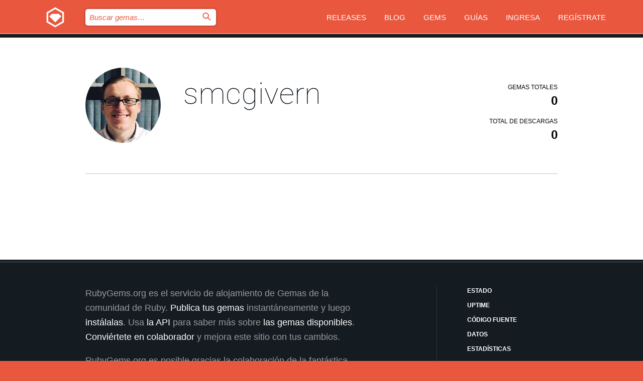

--- FILE ---
content_type: text/html; charset=utf-8
request_url: https://rubygems.org/profiles/smcgivern?locale=es
body_size: 3626
content:
<!DOCTYPE html>
<html lang="es">
  <head>
    <title>Perfil de smcgivern | RubyGems.org | el alojamiento de gemas de tu comunidad</title>
    <meta charset="UTF-8">
    <meta content="width=device-width, initial-scale=1, maximum-scale=1, user-scalable=0" name="viewport">
    <meta name="google-site-verification" content="AuesbWQ9MCDMmC1lbDlw25RJzyqWOcDYpuaCjgPxEZY" />
    <link rel="apple-touch-icon" href="/apple-touch-icons/apple-touch-icon.png" />
      <link rel="apple-touch-icon" sizes="57x57" href="/apple-touch-icons/apple-touch-icon-57x57.png" />
      <link rel="apple-touch-icon" sizes="72x72" href="/apple-touch-icons/apple-touch-icon-72x72.png" />
      <link rel="apple-touch-icon" sizes="76x76" href="/apple-touch-icons/apple-touch-icon-76x76.png" />
      <link rel="apple-touch-icon" sizes="114x114" href="/apple-touch-icons/apple-touch-icon-114x114.png" />
      <link rel="apple-touch-icon" sizes="120x120" href="/apple-touch-icons/apple-touch-icon-120x120.png" />
      <link rel="apple-touch-icon" sizes="144x144" href="/apple-touch-icons/apple-touch-icon-144x144.png" />
      <link rel="apple-touch-icon" sizes="152x152" href="/apple-touch-icons/apple-touch-icon-152x152.png" />
      <link rel="apple-touch-icon" sizes="180x180" href="/apple-touch-icons/apple-touch-icon-180x180.png" />
    <link rel="mask-icon" href="/rubygems_logo.svg" color="#e9573f">
    <link rel="fluid-icon" href="/fluid-icon.png"/>
    <link rel="search" type="application/opensearchdescription+xml" title="RubyGems.org" href="/opensearch.xml">
    <link rel="shortcut icon" href="/favicon.ico" type="image/x-icon">
    <link rel="stylesheet" href="/assets/application-fda27980.css" />
    <link href="https://fonts.gstatic.com" rel="preconnect" crossorigin>
    <link href='https://fonts.googleapis.com/css?family=Roboto:100&amp;subset=greek,latin,cyrillic,latin-ext' rel='stylesheet' type='text/css'>
    
<link rel="alternate" type="application/atom+xml" href="https://feeds.feedburner.com/gemcutter-latest" title="RubyGems.org | Gemas más recientes">

    <meta name="csrf-param" content="authenticity_token" />
<meta name="csrf-token" content="fauTLSnJ3l3V5v7RhdsVo_wGXscaFTibtHzRtQBv0obFmw5WS7W5DusjiCDhGN1rugXegcntv76tJERJ_rjDUQ" />
    
    <script type="importmap" data-turbo-track="reload">{
  "imports": {
    "jquery": "/assets/jquery-15a62848.js",
    "@rails/ujs": "/assets/@rails--ujs-2089e246.js",
    "application": "/assets/application-ae34b86d.js",
    "@hotwired/turbo-rails": "/assets/turbo.min-ad2c7b86.js",
    "@hotwired/stimulus": "/assets/@hotwired--stimulus-132cbc23.js",
    "@hotwired/stimulus-loading": "/assets/stimulus-loading-1fc53fe7.js",
    "@stimulus-components/clipboard": "/assets/@stimulus-components--clipboard-d9c44ea9.js",
    "@stimulus-components/dialog": "/assets/@stimulus-components--dialog-74866932.js",
    "@stimulus-components/reveal": "/assets/@stimulus-components--reveal-77f6cb39.js",
    "@stimulus-components/checkbox-select-all": "/assets/@stimulus-components--checkbox-select-all-e7db6a97.js",
    "github-buttons": "/assets/github-buttons-3337d207.js",
    "webauthn-json": "/assets/webauthn-json-74adc0e8.js",
    "avo.custom": "/assets/avo.custom-4b185d31.js",
    "stimulus-rails-nested-form": "/assets/stimulus-rails-nested-form-3f712873.js",
    "local-time": "/assets/local-time-a331fc59.js",
    "src/oidc_api_key_role_form": "/assets/src/oidc_api_key_role_form-223a59d4.js",
    "src/pages": "/assets/src/pages-64095f36.js",
    "src/transitive_dependencies": "/assets/src/transitive_dependencies-9280dc42.js",
    "src/webauthn": "/assets/src/webauthn-a8b5ca04.js",
    "controllers/application": "/assets/controllers/application-e33ffaa8.js",
    "controllers/autocomplete_controller": "/assets/controllers/autocomplete_controller-e9f78a76.js",
    "controllers/counter_controller": "/assets/controllers/counter_controller-b739ef1d.js",
    "controllers/dialog_controller": "/assets/controllers/dialog_controller-c788489b.js",
    "controllers/dropdown_controller": "/assets/controllers/dropdown_controller-baaf189b.js",
    "controllers/dump_controller": "/assets/controllers/dump_controller-5d671745.js",
    "controllers/exclusive_checkbox_controller": "/assets/controllers/exclusive_checkbox_controller-c624394a.js",
    "controllers/gem_scope_controller": "/assets/controllers/gem_scope_controller-9c330c45.js",
    "controllers": "/assets/controllers/index-236ab973.js",
    "controllers/nav_controller": "/assets/controllers/nav_controller-8f4ea870.js",
    "controllers/onboarding_name_controller": "/assets/controllers/onboarding_name_controller-a65c65ec.js",
    "controllers/radio_reveal_controller": "/assets/controllers/radio_reveal_controller-41774e15.js",
    "controllers/recovery_controller": "/assets/controllers/recovery_controller-b051251b.js",
    "controllers/reveal_controller": "/assets/controllers/reveal_controller-a90af4d9.js",
    "controllers/reveal_search_controller": "/assets/controllers/reveal_search_controller-8dc44279.js",
    "controllers/scroll_controller": "/assets/controllers/scroll_controller-07f12b0d.js",
    "controllers/search_controller": "/assets/controllers/search_controller-79d09057.js",
    "controllers/stats_controller": "/assets/controllers/stats_controller-5bae7b7f.js"
  }
}</script>
<link rel="modulepreload" href="/assets/jquery-15a62848.js" nonce="ffe5b45267a1856fa3992b3672f94434">
<link rel="modulepreload" href="/assets/@rails--ujs-2089e246.js" nonce="ffe5b45267a1856fa3992b3672f94434">
<link rel="modulepreload" href="/assets/application-ae34b86d.js" nonce="ffe5b45267a1856fa3992b3672f94434">
<link rel="modulepreload" href="/assets/turbo.min-ad2c7b86.js" nonce="ffe5b45267a1856fa3992b3672f94434">
<link rel="modulepreload" href="/assets/@hotwired--stimulus-132cbc23.js" nonce="ffe5b45267a1856fa3992b3672f94434">
<link rel="modulepreload" href="/assets/stimulus-loading-1fc53fe7.js" nonce="ffe5b45267a1856fa3992b3672f94434">
<link rel="modulepreload" href="/assets/@stimulus-components--clipboard-d9c44ea9.js" nonce="ffe5b45267a1856fa3992b3672f94434">
<link rel="modulepreload" href="/assets/@stimulus-components--dialog-74866932.js" nonce="ffe5b45267a1856fa3992b3672f94434">
<link rel="modulepreload" href="/assets/@stimulus-components--reveal-77f6cb39.js" nonce="ffe5b45267a1856fa3992b3672f94434">
<link rel="modulepreload" href="/assets/@stimulus-components--checkbox-select-all-e7db6a97.js" nonce="ffe5b45267a1856fa3992b3672f94434">
<link rel="modulepreload" href="/assets/github-buttons-3337d207.js" nonce="ffe5b45267a1856fa3992b3672f94434">
<link rel="modulepreload" href="/assets/webauthn-json-74adc0e8.js" nonce="ffe5b45267a1856fa3992b3672f94434">
<link rel="modulepreload" href="/assets/local-time-a331fc59.js" nonce="ffe5b45267a1856fa3992b3672f94434">
<link rel="modulepreload" href="/assets/src/oidc_api_key_role_form-223a59d4.js" nonce="ffe5b45267a1856fa3992b3672f94434">
<link rel="modulepreload" href="/assets/src/pages-64095f36.js" nonce="ffe5b45267a1856fa3992b3672f94434">
<link rel="modulepreload" href="/assets/src/transitive_dependencies-9280dc42.js" nonce="ffe5b45267a1856fa3992b3672f94434">
<link rel="modulepreload" href="/assets/src/webauthn-a8b5ca04.js" nonce="ffe5b45267a1856fa3992b3672f94434">
<link rel="modulepreload" href="/assets/controllers/application-e33ffaa8.js" nonce="ffe5b45267a1856fa3992b3672f94434">
<link rel="modulepreload" href="/assets/controllers/autocomplete_controller-e9f78a76.js" nonce="ffe5b45267a1856fa3992b3672f94434">
<link rel="modulepreload" href="/assets/controllers/counter_controller-b739ef1d.js" nonce="ffe5b45267a1856fa3992b3672f94434">
<link rel="modulepreload" href="/assets/controllers/dialog_controller-c788489b.js" nonce="ffe5b45267a1856fa3992b3672f94434">
<link rel="modulepreload" href="/assets/controllers/dropdown_controller-baaf189b.js" nonce="ffe5b45267a1856fa3992b3672f94434">
<link rel="modulepreload" href="/assets/controllers/dump_controller-5d671745.js" nonce="ffe5b45267a1856fa3992b3672f94434">
<link rel="modulepreload" href="/assets/controllers/exclusive_checkbox_controller-c624394a.js" nonce="ffe5b45267a1856fa3992b3672f94434">
<link rel="modulepreload" href="/assets/controllers/gem_scope_controller-9c330c45.js" nonce="ffe5b45267a1856fa3992b3672f94434">
<link rel="modulepreload" href="/assets/controllers/index-236ab973.js" nonce="ffe5b45267a1856fa3992b3672f94434">
<link rel="modulepreload" href="/assets/controllers/nav_controller-8f4ea870.js" nonce="ffe5b45267a1856fa3992b3672f94434">
<link rel="modulepreload" href="/assets/controllers/onboarding_name_controller-a65c65ec.js" nonce="ffe5b45267a1856fa3992b3672f94434">
<link rel="modulepreload" href="/assets/controllers/radio_reveal_controller-41774e15.js" nonce="ffe5b45267a1856fa3992b3672f94434">
<link rel="modulepreload" href="/assets/controllers/recovery_controller-b051251b.js" nonce="ffe5b45267a1856fa3992b3672f94434">
<link rel="modulepreload" href="/assets/controllers/reveal_controller-a90af4d9.js" nonce="ffe5b45267a1856fa3992b3672f94434">
<link rel="modulepreload" href="/assets/controllers/reveal_search_controller-8dc44279.js" nonce="ffe5b45267a1856fa3992b3672f94434">
<link rel="modulepreload" href="/assets/controllers/scroll_controller-07f12b0d.js" nonce="ffe5b45267a1856fa3992b3672f94434">
<link rel="modulepreload" href="/assets/controllers/search_controller-79d09057.js" nonce="ffe5b45267a1856fa3992b3672f94434">
<link rel="modulepreload" href="/assets/controllers/stats_controller-5bae7b7f.js" nonce="ffe5b45267a1856fa3992b3672f94434">
<script type="module" nonce="ffe5b45267a1856fa3992b3672f94434">import "application"</script>
  </head>

  <body class="" data-controller="nav" data-nav-expanded-class="mobile-nav-is-expanded">
    <!-- Top banner -->

    <!-- Policies acknowledgment banner -->
    

    <header class="header header--interior" data-nav-target="header collapse">
      <div class="l-wrap--header">
        <a title="RubyGems" class="header__logo-wrap" data-nav-target="logo" href="/">
          <span class="header__logo" data-icon="⬡">⬢</span>
          <span class="t-hidden">RubyGems</span>
</a>        <a class="header__club-sandwich" href="#" data-action="nav#toggle focusin->nav#focus mousedown->nav#mouseDown click@window->nav#hide">
          <span class="t-hidden">Navigation menu</span>
        </a>

        <div class="header__nav-links-wrap">
          <div class="header__search-wrap" role="search">
  <form data-controller="autocomplete" data-autocomplete-selected-class="selected" action="/search" accept-charset="UTF-8" method="get">
    <input type="search" name="query" id="query" placeholder="Buscar gemas&hellip;" class="header__search" autocomplete="off" aria-autocomplete="list" data-autocomplete-target="query" data-action="autocomplete#suggest keydown.down-&gt;autocomplete#next keydown.up-&gt;autocomplete#prev keydown.esc-&gt;autocomplete#hide keydown.enter-&gt;autocomplete#clear click@window-&gt;autocomplete#hide focus-&gt;autocomplete#suggest blur-&gt;autocomplete#hide" data-nav-target="search" />

    <ul class="suggest-list" role="listbox" data-autocomplete-target="suggestions"></ul>

    <template id="suggestion" data-autocomplete-target="template">
      <li class="menu-item" role="option" tabindex="-1" data-autocomplete-target="item" data-action="click->autocomplete#choose mouseover->autocomplete#highlight"></li>
    </template>

    <label id="querylabel" for="query">
      <span class="t-hidden">Buscar gemas&hellip;</span>
</label>
    <input type="submit" value="⌕" id="search_submit" class="header__search__icon" aria-labelledby="querylabel" data-disable-with="⌕" />

</form></div>


          <nav class="header__nav-links" data-controller="dropdown">

            <a class="header__nav-link " href="https://rubygems.org/releases">Releases</a>
            <a class="header__nav-link" href="https://blog.rubygems.org">Blog</a>

              <a class="header__nav-link" href="/gems">Gems</a>

            <a class="header__nav-link" href="https://guides.rubygems.org">Guías</a>

              <a class="header__nav-link " href="/sign_in">Ingresa</a>
                <a class="header__nav-link " href="/sign_up">Regístrate</a>
          </nav>
        </div>
      </div>
    </header>



    <main class="main--interior" data-nav-target="collapse">
        <div class="l-wrap--b">
            <header class="profile__header">
    <div class="profile__header__name-wrap">
      <div id="avatar-frame">
        <img id="profile_gravatar" width="300" height="300" class="profile__header__avatar" src="/users/106350/avatar.jpeg?size=300&amp;theme=light" />
      </div>

        <h1 id="profile-name" class="profile__header__name t-display">
          <a class="t-link--black" href="/profiles/smcgivern">smcgivern</a>
        </h1>


    </div>

    <div class="profile__downloads-wrap">
      <h4 class="gem__downloads__heading t-text--s">
        Gemas totales
      </h4>

      <h2 id="profile-gems-count" class="gem__downloads">
        0
      </h2>

      <h4 id="downloads" class="gem__downloads__heading t-text--s">
        Total de descargas
      </h4>

      <h2 id="downloads_count" class="gem__downloads">
        0
      </h2>
    </div>
  </header>

          

<div id="profile">
  <div class="profile-list">
    <ul>
      
    </ul>
  </div>
</div>

        </div>
    </main>

    <footer class="footer" data-nav-target="collapse">
      <div class="l-wrap--footer">
        <div class="l-overflow">
          <div class="nav--v l-col--r--pad">
            <a class="nav--v__link--footer" href="https://status.rubygems.org">Estado</a>
            <a class="nav--v__link--footer" href="https://uptime.rubygems.org">Uptime</a>
            <a class="nav--v__link--footer" href="https://github.com/rubygems/rubygems.org">Código fuente</a>
            <a class="nav--v__link--footer" href="/pages/data">Datos</a>
            <a class="nav--v__link--footer" href="/stats">Estadísticas</a>
            <a class="nav--v__link--footer" href="https://guides.rubygems.org/contributing/">Contribuye</a>
              <a class="nav--v__link--footer" href="/pages/about">Acerca de</a>
            <a class="nav--v__link--footer" href="mailto:support@rubygems.org">Ayuda</a>
            <a class="nav--v__link--footer" href="https://guides.rubygems.org/rubygems-org-api">API</a>
            <a class="nav--v__link--footer" href="/policies">Policies</a>
            <a class="nav--v__link--footer" href="/pages/supporters">Support Us</a>
              <a class="nav--v__link--footer" href="/pages/security">Seguridad</a>
          </div>
          <div class="l-colspan--l colspan--l--has-border">
            <div class="footer__about">
              <p>
                RubyGems.org es el servicio de alojamiento de Gemas de la comunidad de Ruby. <a href="https://guides.rubygems.org/publishing/">Publica tus gemas</a> instantáneamente y luego <a href="https://guides.rubygems.org/command-reference/#gem-install">instálalas</a>. Usa <a href="https://guides.rubygems.org/rubygems-org-api/">la API</a> para saber más sobre <a href="/gems">las gemas disponibles</a>. <a href="https://guides.rubygems.org/contributing/">Conviértete en colaborador</a> y mejora este sitio con tus cambios.
              </p>
              <p>
                RubyGems.org es posible gracias la colaboración de la fantástica comunidad de Ruby. <a href="https://www.fastly.com/">Fastly</a> provee ancho de banda y soporte de CDN <a href="https://www.rubycentral.org/">Ruby Central</a> cubre los costos de infraestructura y financia el desarrollo y el trabajo en los servidores. <a href="/pages/supporters">Aprende más sobre nuestros sponsors y cómo trabajan en conjunto</a>
              </p>
            </div>
          </div>
        </div>
      </div>
      <div class="footer__sponsors">
        <a class="footer__sponsor footer__sponsor__ruby_central" href="https://rubycentral.org/open-source/" target="_blank" rel="noopener">
          Operated by
          <span class="t-hidden">Ruby Central</span>
        </a>
        <a class="footer__sponsor footer__sponsor__dockyard" href="https://dockyard.com/ruby-on-rails-consulting" target="_blank" rel="noopener">
          Diseñado por
          <span class="t-hidden">DockYard</span>
        </a>
        <a class="footer__sponsor footer__sponsor__aws" href="https://aws.amazon.com/" target="_blank" rel="noopener">
          Alojado por
          <span class="t-hidden">AWS</span>
        </a>
        <a class="footer__sponsor footer__sponsor__dnsimple" href="https://dnsimple.link/resolving-rubygems" target="_blank" rel="noopener">
          DNS
          <span class="t-hidden">DNSimple</span>
        </a>
        <a class="footer__sponsor footer__sponsor__datadog" href="https://www.datadoghq.com/" target="_blank" rel="noopener">
          Monitoreado por
          <span class="t-hidden">Datadog</span>
        </a>
        <a class="footer__sponsor footer__sponsor__fastly" href="https://www.fastly.com/customers/ruby-central" target="_blank" rel="noopener">
          Distribuida por
          <span class="t-hidden">Fastly</span>
        </a>
        <a class="footer__sponsor footer__sponsor__honeybadger" href="https://www.honeybadger.io/" target="_blank" rel="noopener">
          Monitoreado por
          <span class="t-hidden">Honeybadger</span>
        </a>
        <a class="footer__sponsor footer__sponsor__mend" href="https://mend.io/" target="_blank" rel="noopener">
          Protegido por
          <span class="t-hidden">Mend.io</span>
        </a>
      </div>
      <div class="footer__language_selector">
          <div class="footer__language">
            <a class="nav--v__link--footer" href="/profiles/smcgivern?locale=en">English</a>
          </div>
          <div class="footer__language">
            <a class="nav--v__link--footer" href="/profiles/smcgivern?locale=nl">Nederlands</a>
          </div>
          <div class="footer__language">
            <a class="nav--v__link--footer" href="/profiles/smcgivern?locale=zh-CN">简体中文</a>
          </div>
          <div class="footer__language">
            <a class="nav--v__link--footer" href="/profiles/smcgivern?locale=zh-TW">正體中文</a>
          </div>
          <div class="footer__language">
            <a class="nav--v__link--footer" href="/profiles/smcgivern?locale=pt-BR">Português do Brasil</a>
          </div>
          <div class="footer__language">
            <a class="nav--v__link--footer" href="/profiles/smcgivern?locale=fr">Français</a>
          </div>
          <div class="footer__language">
            <a class="nav--v__link--footer" href="/profiles/smcgivern?locale=es">Español</a>
          </div>
          <div class="footer__language">
            <a class="nav--v__link--footer" href="/profiles/smcgivern?locale=de">Deutsch</a>
          </div>
          <div class="footer__language">
            <a class="nav--v__link--footer" href="/profiles/smcgivern?locale=ja">日本語</a>
          </div>
      </div>
    </footer>
    
    <script type="text/javascript" defer src="https://www.fastly-insights.com/insights.js?k=3e63c3cd-fc37-4b19-80b9-65ce64af060a"></script>
  </body>
</html>


--- FILE ---
content_type: text/javascript
request_url: https://rubygems.org/assets/application-ae34b86d.js
body_size: -22
content:
// Configure your import map in config/importmap.rb. Read more: https://github.com/rails/importmap-rails
import "@hotwired/turbo-rails";
Turbo.session.drive = false;

import Rails from "@rails/ujs";
Rails.start();

import LocalTime from "local-time";
LocalTime.start();

import "controllers";

import "src/oidc_api_key_role_form";
import "src/pages";
import "src/transitive_dependencies";
import "src/webauthn";
import "github-buttons";
